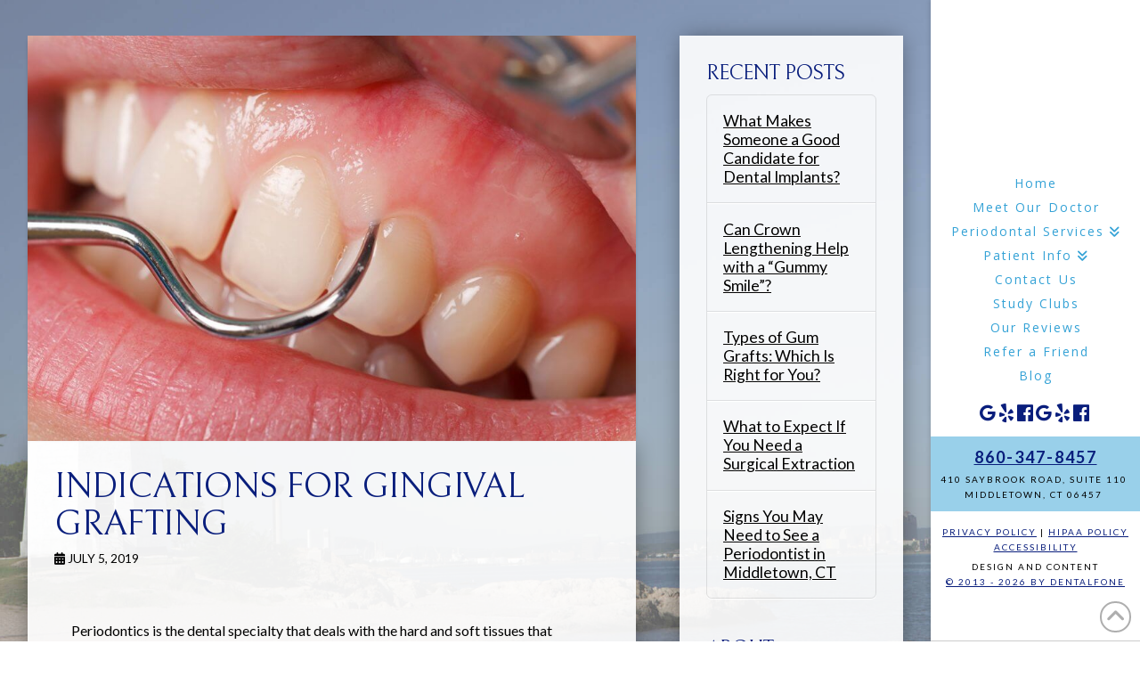

--- FILE ---
content_type: text/html; charset=UTF-8
request_url: https://www.holzingerperio.com/indications-for-gingival-grafting/
body_size: 13984
content:
<!DOCTYPE html><html class="no-js" lang="en-US" prefix="og: http://ogp.me/ns#"><head><meta charset="UTF-8"><meta name="viewport" content="width=device-width, initial-scale=1.0"><script data-cfasync="false" id="ao_optimized_gfonts_config">WebFontConfig={google:{families:["Lato:100,100i,200,200i,300,300i,400,400i,500,500i,600,600i,700,700i,800,800i,900,900i","Open Sans:100,100i,200,200i,300,300i,400,400i,500,500i,600,600i,700,700i,800,800i,900,900i","Indie Flower:100,100i,200,200i,300,300i,400,400i,500,500i,600,600i,700,700i,800,800i,900,900i","Oswald:100,100i,200,200i,300,300i,400,400i,500,500i,600,600i,700,700i,800,800i,900,900i","Lato:400,400i,700,700i","Bellefair:400","Open Sans:400"] },classes:false, events:false, timeout:1500};</script><link rel="pingback" href="https://www.holzingerperio.com/xmlrpc.php"><meta name='robots' content='index, follow, max-image-preview:large, max-snippet:-1, max-video-preview:-1' /><meta property="og:image" content="https://www.holzingerperio.com/wp-content/uploads/gumsr-800-July2019.jpg" /><meta property="og:image:secure_url" content="https://www.holzingerperio.com/wp-content/uploads/gumsr-800-July2019.jpg" /><meta name="twitter:image" content="https://www.holzingerperio.com/wp-content/uploads/gumsr-800-July2019.jpg" /><link media="all" href="https://www.holzingerperio.com/wp-content/cache/autoptimize/css/autoptimize_e5241865eaa64e4acb1c9681999f825e.css" rel="stylesheet"><link media="screen" href="https://www.holzingerperio.com/wp-content/cache/autoptimize/css/autoptimize_ea67fcd62b65f70f5b53e630c7fc43d8.css" rel="stylesheet"><title>Indications for Gingival Grafting | Holzinger Periodontics</title><link crossorigin data-rocket-preconnect href="https://www.google-analytics.com" rel="preconnect"><link crossorigin data-rocket-preconnect href="https://www.googletagmanager.com" rel="preconnect"><link crossorigin data-rocket-preconnect href="https://ajax.googleapis.com" rel="preconnect"><link crossorigin data-rocket-preconnect href="https://use.fontawesome.com" rel="preconnect"><link crossorigin data-rocket-preconnect href="https://fonts.googleapis.com" rel="preconnect"><link rel="preload" data-rocket-preload as="image" href="https://www.holzingerperio.com/wp-content/uploads/bkg6.jpg" fetchpriority="high"><meta name="description" content="Read about the indications for gingival grafting from Holzinger Periodontics &amp; Implant Dentistry. Contact us or visit our dental practice in CT today." /><link rel="canonical" href="https://www.holzingerperio.com/indications-for-gingival-grafting/" /><meta property="og:locale" content="en_US" /><meta property="og:type" content="article" /><meta property="og:title" content="Indications for Gingival Grafting | Holzinger Periodontics" /><meta property="og:description" content="Read about the indications for gingival grafting from Holzinger Periodontics &amp; Implant Dentistry. Contact us or visit our dental practice in CT today." /><meta property="og:url" content="https://www.holzingerperio.com/indications-for-gingival-grafting/" /><meta property="og:site_name" content="Holzinger Periodontics and Dental Implants" /><meta property="article:published_time" content="2019-07-05T10:45:19+00:00" /><meta property="article:modified_time" content="2021-12-03T06:18:02+00:00" /><meta name="author" content="Team" /><meta name="twitter:card" content="summary_large_image" /><meta name="twitter:title" content="Indications for Gingival Grafting | Holzinger Periodontics" /><meta name="twitter:description" content="Read about the indications for gingival grafting from Holzinger Periodontics &amp; Implant Dentistry. Contact us or visit our dental practice in CT today." /><meta name="twitter:label1" content="Written by" /><meta name="twitter:data1" content="Team" /><meta name="twitter:label2" content="Est. reading time" /><meta name="twitter:data2" content="4 minutes" /> <script type="application/ld+json" class="yoast-schema-graph">{"@context":"https://schema.org","@graph":[{"@type":"WebPage","@id":"https://www.holzingerperio.com/indications-for-gingival-grafting/","url":"https://www.holzingerperio.com/indications-for-gingival-grafting/","name":"Indications for Gingival Grafting | Holzinger Periodontics","isPartOf":{"@id":"https://www.holzingerperio.com/#website"},"primaryImageOfPage":{"@id":"https://www.holzingerperio.com/indications-for-gingival-grafting/#primaryimage"},"image":{"@id":"https://www.holzingerperio.com/indications-for-gingival-grafting/#primaryimage"},"thumbnailUrl":"https://www.holzingerperio.com/wp-content/uploads/gumsr-800-July2019.jpg","datePublished":"2019-07-05T10:45:19+00:00","dateModified":"2021-12-03T06:18:02+00:00","author":{"@id":"https://www.holzingerperio.com/#/schema/person/f8f08aa3436a2a586cc0bb280b41be2b"},"description":"Read about the indications for gingival grafting from Holzinger Periodontics & Implant Dentistry. Contact us or visit our dental practice in CT today.","breadcrumb":{"@id":"https://www.holzingerperio.com/indications-for-gingival-grafting/#breadcrumb"},"inLanguage":"en-US","potentialAction":[{"@type":"ReadAction","target":["https://www.holzingerperio.com/indications-for-gingival-grafting/"]}]},{"@type":"ImageObject","inLanguage":"en-US","@id":"https://www.holzingerperio.com/indications-for-gingival-grafting/#primaryimage","url":"https://www.holzingerperio.com/wp-content/uploads/gumsr-800-July2019.jpg","contentUrl":"https://www.holzingerperio.com/wp-content/uploads/gumsr-800-July2019.jpg","width":1200,"height":800,"caption":"Indications for Gingival Grafting"},{"@type":"BreadcrumbList","@id":"https://www.holzingerperio.com/indications-for-gingival-grafting/#breadcrumb","itemListElement":[{"@type":"ListItem","position":1,"name":"Home","item":"https://www.holzingerperio.com/"},{"@type":"ListItem","position":2,"name":"Blog","item":"https://www.holzingerperio.com/blog/"},{"@type":"ListItem","position":3,"name":"Indications for Gingival Grafting"}]},{"@type":"WebSite","@id":"https://www.holzingerperio.com/#website","url":"https://www.holzingerperio.com/","name":"Holzinger Periodontics and Dental Implants","description":"","potentialAction":[{"@type":"SearchAction","target":{"@type":"EntryPoint","urlTemplate":"https://www.holzingerperio.com/?s={search_term_string}"},"query-input":{"@type":"PropertyValueSpecification","valueRequired":true,"valueName":"search_term_string"}}],"inLanguage":"en-US"},{"@type":"Person","@id":"https://www.holzingerperio.com/#/schema/person/f8f08aa3436a2a586cc0bb280b41be2b","name":"Team","image":{"@type":"ImageObject","inLanguage":"en-US","@id":"https://www.holzingerperio.com/#/schema/person/image/","url":"https://secure.gravatar.com/avatar/d188196b76162b9c2b2fc399cb8cab0d?s=96&d=mm&r=g","contentUrl":"https://secure.gravatar.com/avatar/d188196b76162b9c2b2fc399cb8cab0d?s=96&d=mm&r=g","caption":"Team"},"url":"https://www.holzingerperio.com/author/officestaff/"}]}</script> <link rel='dns-prefetch' href='//use.fontawesome.com' /><link href='https://fonts.gstatic.com' crossorigin='anonymous' rel='preconnect' /><link href='https://ajax.googleapis.com' rel='preconnect' /><link href='https://fonts.googleapis.com' rel='preconnect' /><link rel="alternate" type="application/rss+xml" title="Holzinger Periodontics and Dental Implants &raquo; Feed" href="https://www.holzingerperio.com/feed/" /> <script type="text/javascript" src="https://www.holzingerperio.com/wp-includes/js/jquery/jquery.min.js" id="jquery-core-js"></script> <script type="text/javascript" src="https://www.holzingerperio.com/wp-includes/js/jquery/jquery-migrate.min.js" id="jquery-migrate-js"></script> <script type="text/javascript" id="layerslider-utils-js-extra">var LS_Meta = {"v":"7.11.1","fixGSAP":"1"};</script> <script type="text/javascript" src="https://www.holzingerperio.com/wp-content/plugins/LayerSlider/assets/static/layerslider/js/layerslider.utils.js" id="layerslider-utils-js"></script> <script type="text/javascript" src="https://www.holzingerperio.com/wp-content/plugins/LayerSlider/assets/static/layerslider/js/layerslider.kreaturamedia.jquery.js" id="layerslider-js"></script> <script type="text/javascript" src="https://www.holzingerperio.com/wp-content/plugins/LayerSlider/assets/static/layerslider/js/layerslider.transitions.js" id="layerslider-transitions-js"></script> <script type="text/javascript" src="https://www.holzingerperio.com/wp-content/plugins/df-grid/includes/js/flowtype.js" id="df-grid-flowtype-js"></script> <script type="text/javascript" src="https://use.fontawesome.com/80d9f79e7d.js" id="df-grid-fa-js"></script> <meta name="generator" content="Powered by LayerSlider 7.11.1 - Build Heros, Sliders, and Popups. Create Animations and Beautiful, Rich Web Content as Easy as Never Before on WordPress." />  <script id="essb-inline-js"></script><link rel="https://api.w.org/" href="https://www.holzingerperio.com/wp-json/" /><link rel="alternate" title="JSON" type="application/json" href="https://www.holzingerperio.com/wp-json/wp/v2/posts/6512" /><link rel='shortlink' href='https://www.holzingerperio.com/?p=6512' /><link rel="alternate" title="oEmbed (JSON)" type="application/json+oembed" href="https://www.holzingerperio.com/wp-json/oembed/1.0/embed?url=https%3A%2F%2Fwww.holzingerperio.com%2Findications-for-gingival-grafting%2F" /><link rel="alternate" title="oEmbed (XML)" type="text/xml+oembed" href="https://www.holzingerperio.com/wp-json/oembed/1.0/embed?url=https%3A%2F%2Fwww.holzingerperio.com%2Findications-for-gingival-grafting%2F&#038;format=xml" /> <script type="text/javascript">(function(url){
	if(/(?:Chrome\/26\.0\.1410\.63 Safari\/537\.31|WordfenceTestMonBot)/.test(navigator.userAgent)){ return; }
	var addEvent = function(evt, handler) {
		if (window.addEventListener) {
			document.addEventListener(evt, handler, false);
		} else if (window.attachEvent) {
			document.attachEvent('on' + evt, handler);
		}
	};
	var removeEvent = function(evt, handler) {
		if (window.removeEventListener) {
			document.removeEventListener(evt, handler, false);
		} else if (window.detachEvent) {
			document.detachEvent('on' + evt, handler);
		}
	};
	var evts = 'contextmenu dblclick drag dragend dragenter dragleave dragover dragstart drop keydown keypress keyup mousedown mousemove mouseout mouseover mouseup mousewheel scroll'.split(' ');
	var logHuman = function() {
		if (window.wfLogHumanRan) { return; }
		window.wfLogHumanRan = true;
		var wfscr = document.createElement('script');
		wfscr.type = 'text/javascript';
		wfscr.async = true;
		wfscr.src = url + '&r=' + Math.random();
		(document.getElementsByTagName('head')[0]||document.getElementsByTagName('body')[0]).appendChild(wfscr);
		for (var i = 0; i < evts.length; i++) {
			removeEvent(evts[i], logHuman);
		}
	};
	for (var i = 0; i < evts.length; i++) {
		addEvent(evts[i], logHuman);
	}
})('//www.holzingerperio.com/?wordfence_lh=1&hid=99C181A739D7B09341028811B7A791D2');</script><script>document.documentElement.className += " js";</script> <meta name="format-detection" content="telephone=no">  <script async src="https://www.googletagmanager.com/gtag/js?id=G-D0MKJ9HQJ2"></script> <script>window.dataLayer = window.dataLayer || [];
  function gtag(){dataLayer.push(arguments);}
  gtag('js', new Date());

  gtag('config', 'G-D0MKJ9HQJ2');</script> <meta name="google-site-verification" content="QXVGONHh6d2pZ6r52AyNkcQYVJWIPzSASMoIzzIQOy4" /><meta name="msvalidate.01" content="5A662DD2E108B9BEA2EE9839FBBFA74F" /><meta name="google-site-verification" content="s3hioqy3vyKBO1qTeAlvUpPMPaF2DEvSV8rJxTLQLyQ" />  <script>(function(w,d,s,l,i){w[l]=w[l]||[];w[l].push({'gtm.start':
new Date().getTime(),event:'gtm.js'});var f=d.getElementsByTagName(s)[0],
j=d.createElement(s),dl=l!='dataLayer'?'&l='+l:'';j.async=true;j.src=
'https://www.googletagmanager.com/gtm.js?id='+i+dl;f.parentNode.insertBefore(j,f);
})(window,document,'script','dataLayer','GTM-T4DKRH97');</script> <link rel="icon" href="https://www.holzingerperio.com/wp-content/uploads/cropped-apple-touch-icon-32x32.png" sizes="32x32" /><link rel="icon" href="https://www.holzingerperio.com/wp-content/uploads/cropped-apple-touch-icon-192x192.png" sizes="192x192" /><link rel="apple-touch-icon" href="https://www.holzingerperio.com/wp-content/uploads/cropped-apple-touch-icon-180x180.png" /><meta name="msapplication-TileImage" content="https://www.holzingerperio.com/wp-content/uploads/cropped-apple-touch-icon-270x270.png" /><noscript><style id="rocket-lazyload-nojs-css">.rll-youtube-player, [data-lazy-src]{display:none !important;}</style></noscript><meta name="generator" content="WP Rocket 3.20.0.2" data-wpr-features="wpr_lazyload_images wpr_lazyload_iframes wpr_preconnect_external_domains wpr_oci wpr_desktop" /><script data-cfasync="false" id="ao_optimized_gfonts_webfontloader">(function() {var wf = document.createElement('script');wf.src='https://ajax.googleapis.com/ajax/libs/webfont/1/webfont.js';wf.type='text/javascript';wf.async='true';var s=document.getElementsByTagName('script')[0];s.parentNode.insertBefore(wf, s);})();</script></head><body class="post-template-default single single-post postid-6512 single-format-standard x-integrity x-integrity-light x-child-theme-active x-full-width-layout-active x-content-sidebar-active essb-10.7 x-navbar-fixed-right-active pro-v6_6_7">
<!-- Google Tag Manager (noscript) -->
<noscript><iframe src="https://www.googletagmanager.com/ns.html?id=GTM-T4DKRH97"
height="0" width="0" style="display:none;visibility:hidden"></iframe></noscript>
<!-- End Google Tag Manager (noscript) --><div  id="x-root" class="x-root"><div  id="top" class="site"><header  class="masthead masthead-inline" role="banner"><div class="x-navbar-wrap"><div class="x-navbar x-navbar-fixed-right"><div class="x-navbar-inner"><div class="x-container max width"> <a href="https://www.holzingerperio.com/" class="x-brand img" title=""> <img src="data:image/svg+xml,%3Csvg%20xmlns='http://www.w3.org/2000/svg'%20viewBox='0%200%200%200'%3E%3C/svg%3E" alt="" data-lazy-src="//www.holzingerperio.com/wp-content/uploads/26-logotop2a.png"><noscript><img src="//www.holzingerperio.com/wp-content/uploads/26-logotop2a.png" alt=""></noscript></a> <a href="#" id="x-btn-navbar" class="x-btn-navbar collapsed" data-x-toggle="collapse-b" data-x-toggleable="x-nav-wrap-mobile"> <i class="x-icon-bars" data-x-icon=""></i> <span class="visually-hidden">Navigation</span> </a><nav class="x-nav-wrap desktop" role="navigation"><ul id="menu-main-menu" class="x-nav"><li id="menu-item-312" class="menu-item menu-item-type-post_type menu-item-object-page menu-item-home menu-item-312"><a href="https://www.holzingerperio.com/"><span>Home<i class="x-icon x-framework-icon x-framework-icon-menu" aria-hidden="true" data-x-icon-s="&#xf103;"></i></span></a></li><li id="menu-item-6228" class="menu-item menu-item-type-post_type menu-item-object-page menu-item-6228"><a href="https://www.holzingerperio.com/meet-our-doctors/"><span>Meet Our Doctor<i class="x-icon x-framework-icon x-framework-icon-menu" aria-hidden="true" data-x-icon-s="&#xf103;"></i></span></a></li><li id="menu-item-6556" class="menu-item menu-item-type-post_type menu-item-object-page menu-item-has-children menu-item-6556"><a href="https://www.holzingerperio.com/periodontal-procedures/"><span>Periodontal Services<i class="x-icon x-framework-icon x-framework-icon-menu" aria-hidden="true" data-x-icon-s="&#xf103;"></i></span></a><ul class="sub-menu"><li id="menu-item-6595" class="menu-item menu-item-type-post_type menu-item-object-page menu-item-6595"><a href="https://www.holzingerperio.com/dental-implants/"><span>Dental Implants<i class="x-icon x-framework-icon x-framework-icon-menu" aria-hidden="true" data-x-icon-s="&#xf103;"></i></span></a></li><li id="menu-item-6596" class="menu-item menu-item-type-post_type menu-item-object-page menu-item-6596"><a href="https://www.holzingerperio.com/periodontal-procedures/dental-crown-lengthening/"><span>Crown Lengthening<i class="x-icon x-framework-icon x-framework-icon-menu" aria-hidden="true" data-x-icon-s="&#xf103;"></i></span></a></li><li id="menu-item-6597" class="menu-item menu-item-type-post_type menu-item-object-page menu-item-6597"><a href="https://www.holzingerperio.com/periodontal-procedures/gingival-gum-grafting/"><span>Gum Grafting<i class="x-icon x-framework-icon x-framework-icon-menu" aria-hidden="true" data-x-icon-s="&#xf103;"></i></span></a></li><li id="menu-item-6598" class="menu-item menu-item-type-post_type menu-item-object-page menu-item-6598"><a href="https://www.holzingerperio.com/periodontal-procedures/jaw-bone-grafting/"><span>Bone Grafting<i class="x-icon x-framework-icon x-framework-icon-menu" aria-hidden="true" data-x-icon-s="&#xf103;"></i></span></a></li><li id="menu-item-6599" class="menu-item menu-item-type-post_type menu-item-object-page menu-item-6599"><a href="https://www.holzingerperio.com/periodontal-procedures/jaw-bone-regeneration/"><span>Bone Regeneration<i class="x-icon x-framework-icon x-framework-icon-menu" aria-hidden="true" data-x-icon-s="&#xf103;"></i></span></a></li><li id="menu-item-6600" class="menu-item menu-item-type-post_type menu-item-object-page menu-item-6600"><a href="https://www.holzingerperio.com/periodontal-procedures/dental-ridge-preservation/"><span>Ridge Preservation<i class="x-icon x-framework-icon x-framework-icon-menu" aria-hidden="true" data-x-icon-s="&#xf103;"></i></span></a></li><li id="menu-item-6601" class="menu-item menu-item-type-post_type menu-item-object-page menu-item-6601"><a href="https://www.holzingerperio.com/periodontal-procedures/dental-extractions/"><span>Extractions<i class="x-icon x-framework-icon x-framework-icon-menu" aria-hidden="true" data-x-icon-s="&#xf103;"></i></span></a></li><li id="menu-item-6602" class="menu-item menu-item-type-post_type menu-item-object-page menu-item-6602"><a href="https://www.holzingerperio.com/periodontal-procedures/oral-pathology-biopsy/"><span>Biopsy<i class="x-icon x-framework-icon x-framework-icon-menu" aria-hidden="true" data-x-icon-s="&#xf103;"></i></span></a></li><li id="menu-item-6603" class="menu-item menu-item-type-post_type menu-item-object-page menu-item-6603"><a href="https://www.holzingerperio.com/periodontal-procedures/periodontal-maintenance-program/"><span>Periodontal Maintenance Program<i class="x-icon x-framework-icon x-framework-icon-menu" aria-hidden="true" data-x-icon-s="&#xf103;"></i></span></a></li><li id="menu-item-6604" class="menu-item menu-item-type-post_type menu-item-object-page menu-item-6604"><a href="https://www.holzingerperio.com/periodontal-procedures/periodontal-scaling-root-planing/"><span>Scaling and Root Planing<i class="x-icon x-framework-icon x-framework-icon-menu" aria-hidden="true" data-x-icon-s="&#xf103;"></i></span></a></li></ul></li><li id="menu-item-324" class="menu-item menu-item-type-post_type menu-item-object-page menu-item-has-children menu-item-324"><a href="https://www.holzingerperio.com/patient-info/"><span>Patient Info<i class="x-icon x-framework-icon x-framework-icon-menu" aria-hidden="true" data-x-icon-s="&#xf103;"></i></span></a><ul class="sub-menu"><li id="menu-item-6381" class="menu-item menu-item-type-post_type menu-item-object-page menu-item-6381"><a href="https://www.holzingerperio.com/what-to-expect/"><span>First Visit<i class="x-icon x-framework-icon x-framework-icon-menu" aria-hidden="true" data-x-icon-s="&#xf103;"></i></span></a></li><li id="menu-item-6380" class="menu-item menu-item-type-post_type menu-item-object-page menu-item-6380"><a href="https://www.holzingerperio.com/post-op/"><span>Patient Instructions<i class="x-icon x-framework-icon x-framework-icon-menu" aria-hidden="true" data-x-icon-s="&#xf103;"></i></span></a></li><li id="menu-item-6379" class="menu-item menu-item-type-post_type menu-item-object-page menu-item-6379"><a href="https://www.holzingerperio.com/policies/"><span>Policies<i class="x-icon x-framework-icon x-framework-icon-menu" aria-hidden="true" data-x-icon-s="&#xf103;"></i></span></a></li><li id="menu-item-6486" class="menu-item menu-item-type-post_type menu-item-object-page menu-item-6486"><a href="https://www.holzingerperio.com/patient-info/faqs/"><span>Frequently Asked Questions<i class="x-icon x-framework-icon x-framework-icon-menu" aria-hidden="true" data-x-icon-s="&#xf103;"></i></span></a></li></ul></li><li id="menu-item-7585" class="menu-item menu-item-type-post_type menu-item-object-page menu-item-7585"><a href="https://www.holzingerperio.com/contact-us/"><span>Contact Us<i class="x-icon x-framework-icon x-framework-icon-menu" aria-hidden="true" data-x-icon-s="&#xf103;"></i></span></a></li><li id="menu-item-6229" class="menu-item menu-item-type-post_type menu-item-object-page menu-item-6229"><a href="https://www.holzingerperio.com/study-club/"><span>Study Clubs<i class="x-icon x-framework-icon x-framework-icon-menu" aria-hidden="true" data-x-icon-s="&#xf103;"></i></span></a></li><li id="menu-item-2634" class="menu-item menu-item-type-post_type menu-item-object-page menu-item-2634"><a href="https://www.holzingerperio.com/social-media-reviews/"><span>Our Reviews<i class="x-icon x-framework-icon x-framework-icon-menu" aria-hidden="true" data-x-icon-s="&#xf103;"></i></span></a></li><li id="menu-item-325" class="menu-item menu-item-type-post_type menu-item-object-page menu-item-325"><a href="https://www.holzingerperio.com/share/"><span>Refer a Friend<i class="x-icon x-framework-icon x-framework-icon-menu" aria-hidden="true" data-x-icon-s="&#xf103;"></i></span></a></li><li id="menu-item-6468" class="menu-item menu-item-type-post_type menu-item-object-page current_page_parent menu-item-6468"><a href="https://www.holzingerperio.com/blog/"><span>Blog<i class="x-icon x-framework-icon x-framework-icon-menu" aria-hidden="true" data-x-icon-s="&#xf103;"></i></span></a></li></ul><div class="df-social"><div class="x-social-global"></div><div> <a href="https://www.google.com/maps/place/Holzinger+Periodontics+%26+Implant+Dentistry/@41.545114,-72.6298876,17z/data=!4m5!3m4!1s0x89e64a1078de5fed:0x2b8ca9d0c9c89141!8m2!3d41.54511!4d-72.6276936" target="_blank"><i class="fa fa-google" aria-hidden="true"></i></a><a href="https://www.yelp.com/biz/holzinger-periodontics-and-implant-dentistry-middletown" target="_blank"><i class="fa fa-yelp" aria-hidden="true"></i></a><a href="https://www.facebook.com/HolzingerPerioMiddletown/" target="_blank"><i class="fa fa-facebook-official" aria-hidden="true"></i></a><a href="https://www.google.com/maps/place/Holzinger+Periodontics+%26+Implant+Dentistry/@41.6040722,-72.7730944,12z/data=!4m8!1m2!2m1!1sHolzinger+Periodontics+%26+Implant+Dentistry!3m4!1s0x89e7b338a2a85ddf:0x4a1b5982592d983c!8m2!3d41.6626459!4d-72.7782876" target="_blank"><i class="fa fa-google" aria-hidden="true"></i></a><a href="https://www.yelp.com/biz/holzinger-periodontics-and-implant-dentistry-new-britain" target="_blank"><i class="fa fa-yelp" aria-hidden="true"></i></a><a href="https://www.facebook.com/HolzingerPerioNewBritain/" target="_blank"><i class="fa fa-facebook-official" aria-hidden="true"></i></a></div></div><div class="widget_text df-side-nav-widget"><div class="textwidget custom-html-widget"><a title="Phone Number" href="tel:860-347-8457" target="_blank" style="color: ; font-size: ;">860-347-8457</a><div style="padding-top: 5px;"> 410 Saybrook Road,  Suite 110 <hr  class="x-clear" > Middletown, CT 06457 </div></div></div><div class="df-legal"> <a href="/privacy-policy/">PRIVACY POLICY</a> | <a href="/hipaa-policy/">HIPAA POLICY</a><br> <a href="/accessibility/">ACCESSIBILITY</a><br><div style="padding-top: 5px;"> DESIGN AND CONTENT<br> <a href="http://www.dentalfone.com" target="_blank">© 2013 - 2026 BY DENTALFONE</a></div></div></nav><div id="x-nav-wrap-mobile" class="x-nav-wrap mobile x-collapsed" data-x-toggleable="x-nav-wrap-mobile" data-x-toggle-collapse="1" aria-hidden="true" aria-labelledby="x-btn-navbar"><ul id="menu-main-menu-1" class="x-nav"><li class="menu-item menu-item-type-post_type menu-item-object-page menu-item-home menu-item-312"><a href="https://www.holzingerperio.com/"><span>Home<i class="x-icon x-framework-icon x-framework-icon-menu" aria-hidden="true" data-x-icon-s="&#xf103;"></i></span></a></li><li class="menu-item menu-item-type-post_type menu-item-object-page menu-item-6228"><a href="https://www.holzingerperio.com/meet-our-doctors/"><span>Meet Our Doctor<i class="x-icon x-framework-icon x-framework-icon-menu" aria-hidden="true" data-x-icon-s="&#xf103;"></i></span></a></li><li class="menu-item menu-item-type-post_type menu-item-object-page menu-item-has-children menu-item-6556"><a href="https://www.holzingerperio.com/periodontal-procedures/"><span>Periodontal Services<i class="x-icon x-framework-icon x-framework-icon-menu" aria-hidden="true" data-x-icon-s="&#xf103;"></i></span></a><ul class="sub-menu"><li class="menu-item menu-item-type-post_type menu-item-object-page menu-item-6595"><a href="https://www.holzingerperio.com/dental-implants/"><span>Dental Implants<i class="x-icon x-framework-icon x-framework-icon-menu" aria-hidden="true" data-x-icon-s="&#xf103;"></i></span></a></li><li class="menu-item menu-item-type-post_type menu-item-object-page menu-item-6596"><a href="https://www.holzingerperio.com/periodontal-procedures/dental-crown-lengthening/"><span>Crown Lengthening<i class="x-icon x-framework-icon x-framework-icon-menu" aria-hidden="true" data-x-icon-s="&#xf103;"></i></span></a></li><li class="menu-item menu-item-type-post_type menu-item-object-page menu-item-6597"><a href="https://www.holzingerperio.com/periodontal-procedures/gingival-gum-grafting/"><span>Gum Grafting<i class="x-icon x-framework-icon x-framework-icon-menu" aria-hidden="true" data-x-icon-s="&#xf103;"></i></span></a></li><li class="menu-item menu-item-type-post_type menu-item-object-page menu-item-6598"><a href="https://www.holzingerperio.com/periodontal-procedures/jaw-bone-grafting/"><span>Bone Grafting<i class="x-icon x-framework-icon x-framework-icon-menu" aria-hidden="true" data-x-icon-s="&#xf103;"></i></span></a></li><li class="menu-item menu-item-type-post_type menu-item-object-page menu-item-6599"><a href="https://www.holzingerperio.com/periodontal-procedures/jaw-bone-regeneration/"><span>Bone Regeneration<i class="x-icon x-framework-icon x-framework-icon-menu" aria-hidden="true" data-x-icon-s="&#xf103;"></i></span></a></li><li class="menu-item menu-item-type-post_type menu-item-object-page menu-item-6600"><a href="https://www.holzingerperio.com/periodontal-procedures/dental-ridge-preservation/"><span>Ridge Preservation<i class="x-icon x-framework-icon x-framework-icon-menu" aria-hidden="true" data-x-icon-s="&#xf103;"></i></span></a></li><li class="menu-item menu-item-type-post_type menu-item-object-page menu-item-6601"><a href="https://www.holzingerperio.com/periodontal-procedures/dental-extractions/"><span>Extractions<i class="x-icon x-framework-icon x-framework-icon-menu" aria-hidden="true" data-x-icon-s="&#xf103;"></i></span></a></li><li class="menu-item menu-item-type-post_type menu-item-object-page menu-item-6602"><a href="https://www.holzingerperio.com/periodontal-procedures/oral-pathology-biopsy/"><span>Biopsy<i class="x-icon x-framework-icon x-framework-icon-menu" aria-hidden="true" data-x-icon-s="&#xf103;"></i></span></a></li><li class="menu-item menu-item-type-post_type menu-item-object-page menu-item-6603"><a href="https://www.holzingerperio.com/periodontal-procedures/periodontal-maintenance-program/"><span>Periodontal Maintenance Program<i class="x-icon x-framework-icon x-framework-icon-menu" aria-hidden="true" data-x-icon-s="&#xf103;"></i></span></a></li><li class="menu-item menu-item-type-post_type menu-item-object-page menu-item-6604"><a href="https://www.holzingerperio.com/periodontal-procedures/periodontal-scaling-root-planing/"><span>Scaling and Root Planing<i class="x-icon x-framework-icon x-framework-icon-menu" aria-hidden="true" data-x-icon-s="&#xf103;"></i></span></a></li></ul></li><li class="menu-item menu-item-type-post_type menu-item-object-page menu-item-has-children menu-item-324"><a href="https://www.holzingerperio.com/patient-info/"><span>Patient Info<i class="x-icon x-framework-icon x-framework-icon-menu" aria-hidden="true" data-x-icon-s="&#xf103;"></i></span></a><ul class="sub-menu"><li class="menu-item menu-item-type-post_type menu-item-object-page menu-item-6381"><a href="https://www.holzingerperio.com/what-to-expect/"><span>First Visit<i class="x-icon x-framework-icon x-framework-icon-menu" aria-hidden="true" data-x-icon-s="&#xf103;"></i></span></a></li><li class="menu-item menu-item-type-post_type menu-item-object-page menu-item-6380"><a href="https://www.holzingerperio.com/post-op/"><span>Patient Instructions<i class="x-icon x-framework-icon x-framework-icon-menu" aria-hidden="true" data-x-icon-s="&#xf103;"></i></span></a></li><li class="menu-item menu-item-type-post_type menu-item-object-page menu-item-6379"><a href="https://www.holzingerperio.com/policies/"><span>Policies<i class="x-icon x-framework-icon x-framework-icon-menu" aria-hidden="true" data-x-icon-s="&#xf103;"></i></span></a></li><li class="menu-item menu-item-type-post_type menu-item-object-page menu-item-6486"><a href="https://www.holzingerperio.com/patient-info/faqs/"><span>Frequently Asked Questions<i class="x-icon x-framework-icon x-framework-icon-menu" aria-hidden="true" data-x-icon-s="&#xf103;"></i></span></a></li></ul></li><li class="menu-item menu-item-type-post_type menu-item-object-page menu-item-7585"><a href="https://www.holzingerperio.com/contact-us/"><span>Contact Us<i class="x-icon x-framework-icon x-framework-icon-menu" aria-hidden="true" data-x-icon-s="&#xf103;"></i></span></a></li><li class="menu-item menu-item-type-post_type menu-item-object-page menu-item-6229"><a href="https://www.holzingerperio.com/study-club/"><span>Study Clubs<i class="x-icon x-framework-icon x-framework-icon-menu" aria-hidden="true" data-x-icon-s="&#xf103;"></i></span></a></li><li class="menu-item menu-item-type-post_type menu-item-object-page menu-item-2634"><a href="https://www.holzingerperio.com/social-media-reviews/"><span>Our Reviews<i class="x-icon x-framework-icon x-framework-icon-menu" aria-hidden="true" data-x-icon-s="&#xf103;"></i></span></a></li><li class="menu-item menu-item-type-post_type menu-item-object-page menu-item-325"><a href="https://www.holzingerperio.com/share/"><span>Refer a Friend<i class="x-icon x-framework-icon x-framework-icon-menu" aria-hidden="true" data-x-icon-s="&#xf103;"></i></span></a></li><li class="menu-item menu-item-type-post_type menu-item-object-page current_page_parent menu-item-6468"><a href="https://www.holzingerperio.com/blog/"><span>Blog<i class="x-icon x-framework-icon x-framework-icon-menu" aria-hidden="true" data-x-icon-s="&#xf103;"></i></span></a></li></ul></div></div></div></div></div></header><div  class="df-app-home df-app-btn2"><a  class="x-btn x-btn-square x-btn-large x-btn-block"  href="/blog/" title="Blog"    data-options="thumbnail: ''"><i  class="x-icon x-icon-chevron-left" data-x-icon-s="&#xf053;" aria-hidden="true"></i>BLOG</a></div><div  class="df-app-home"><div class="cs-content x-global-block x-global-block-6565 e6565-e0"><div class="x-section e6565-e2 m52d-0 df-cta"><div class="x-bg" aria-hidden="true"><div class="x-bg-layer-lower-color" style=" background-color: rgb(255, 255, 255);"></div><div data-bg="https://www.holzingerperio.com/wp-content/uploads/back-pattern.png" class="x-bg-layer-upper-image rocket-lazyload" style="  background-repeat: repeat; background-position: center; background-size: auto;"></div></div><div class="x-container max width e6565-e3 m52d-1 m52d-2"><div class="x-column x-sm x-1-1 e6565-e4 m52d-3"><h4  class="h-custom-headline cs-ta-center man h5" ><span>Call our office today to schedule your appointment!</span></h4><hr  class="x-gap" style="margin: 30px 0 0 0;"></div></div><div class="x-container max width e6565-e7 m52d-1"><div class="x-column x-sm x-1-1 e6565-e8 m52d-3 m52d-4"><h4  class="h-custom-headline cs-ta-center man h6" ><span>Middleton Office</span></h4><hr  class="x-gap" style="margin: 15px 0 0 0;"><div  class="x-raw-content" ><a title="Phone Number" class="x-btn x-btn-global x-btn-block aligncenter" style="max-width: 400px;" href="tel:860-347-8457" target="_blank"><i class="fa fa-phone" aria-hidden="true"></i> 860-347-8457</a></div><hr  class="x-gap" style="margin: 30px 0 0 0;"></div></div></div></div></div><div  class="x-container max width offset"><div class="x-main left" role="main"><article id="post-6512" class="post-6512 post type-post status-publish format-standard has-post-thumbnail hentry category-periodontal-disease"><div class="entry-featured"><div class="entry-thumb"><img width="920" height="613" src="https://www.holzingerperio.com/wp-content/uploads/gumsr-800-July2019-920x613.jpg" class="attachment-entry size-entry wp-post-image" alt="Indications for Gingival Grafting" decoding="async" fetchpriority="high" srcset="https://www.holzingerperio.com/wp-content/uploads/gumsr-800-July2019-920x613.jpg 920w, https://www.holzingerperio.com/wp-content/uploads/gumsr-800-July2019-300x200.jpg 300w, https://www.holzingerperio.com/wp-content/uploads/gumsr-800-July2019-768x512.jpg 768w, https://www.holzingerperio.com/wp-content/uploads/gumsr-800-July2019-1024x683.jpg 1024w, https://www.holzingerperio.com/wp-content/uploads/gumsr-800-July2019-500x333.jpg 500w, https://www.holzingerperio.com/wp-content/uploads/gumsr-800-July2019-100x67.jpg 100w, https://www.holzingerperio.com/wp-content/uploads/gumsr-800-July2019.jpg 1200w" sizes="(max-width: 920px) 100vw, 920px" /></div></div><div class="entry-wrap"><header class="entry-header"><h1 class="entry-title">Indications for Gingival Grafting</h1><p class="p-meta"><span><i class='x-framework-icon x-icon-pencil' data-x-icon-s='&#xf303;' aria-hidden=true></i> Team</span><span><time class="entry-date" datetime="2019-07-05T06:45:19-04:00"><i class='x-framework-icon x-icon-calendar' data-x-icon-s='&#xf073;' aria-hidden=true></i> July 5, 2019</time></span><span><a href="https://www.holzingerperio.com/category/periodontal-disease/" title="View all posts in: &ldquo;Periodontal Disease&rdquo;"><i class='x-framework-icon x-icon-bookmark' data-x-icon-s='&#xf02e;' aria-hidden=true></i>Periodontal Disease</a></span></p></header><div class="entry-content content"><div id="cs-content" class="cs-content"><div class="x-section e6512-e1 m50w-0"><div class="x-container max width e6512-e2 m50w-1"><div class="x-column x-sm x-1-1 e6512-e3 m50w-2"><div id="" class="x-text" style="" ><p><span style="font-weight: 400;">Periodontics is the dental specialty that deals with the hard and soft tissues that support teeth. Here at Holzinger Periodontics &amp; Dental Implants, we know that gingival grafting can be a beneficial way to improve periodontal health. Gingival grafting, also called connective tissue or gum grafting, is a procedure done to reverse and/or combat future gum recession (the pulling away of gums from the teeth, primarily due to gum disease). The end goal is to regenerate enough gums to cover any exposed root surfaces, protecting teeth and helping to support the bone from further damage.</span></p></div><hr  class="x-gap" style="margin: 30px 0 0 0;"><h2  class="h-custom-headline cs-ta-left man h4" ><span>Aesthetics</span></h2><hr  class="x-gap" style="margin: 15px 0 0 0;"><div id="" class="x-text" style="" ><p><span style="font-weight: 400;">Gingival recession can result in unflattering root exposure and teeth that appear abnormally long. Gingival grafting can be used to cover most, if not all, of the recession that has occurred. Once the regenerated tissue has had time to heal and grow, the tooth will look and feel more natural, with a strong and healthy appearance.</span></p></div><hr  class="x-gap" style="margin: 30px 0 0 0;"><h3  class="h-custom-headline cs-ta-left man h4" ><span>Inadequate Gingiva</span></h3><hr  class="x-gap" style="margin: 15px 0 0 0;"><div id="" class="x-text" style="" ><p><span style="font-weight: 400;">The tough, pinkish tissue around your teeth is called gingiva. It forms a tight seal around the tooth, which helps to keep bacteria from growing in the pockets and helps to prevent recession that can result from that seal being broken. If you do not have sufficient gingiva, gingival grafting can help stop recession, reduce pain and sensitivity, improve tooth function, and enhance the overall appearance of your smile.</span></p></div><hr  class="x-gap" style="margin: 30px 0 0 0;"><h3  class="h-custom-headline cs-ta-left man h4" ><span>Pre-Orthodontic</span></h3><hr  class="x-gap" style="margin: 15px 0 0 0;"><div id="" class="x-text" style="" ><p><span style="font-weight: 400;">In some cases, your orthodontist may tell you that gingival grafting must be done before your orthodontic treatment. Attempting to move teeth into proper alignment with inadequate gum tissue can lead to further recession.</span></p></div><hr  class="x-gap" style="margin: 30px 0 0 0;"><h3  class="h-custom-headline cs-ta-left man h4" ><span>Root Decay</span></h3><hr  class="x-gap" style="margin: 15px 0 0 0;"><div id="" class="x-text" style="" ><p><span style="font-weight: 400;">If you have gingival recession, you are at an increased risk for decay on the root surfaces. The tooth enamel, or the outer layer of the tooth, is white and is meant to be exposed to outside elements. The yellow layer, or dentin, is much softer than the enamel. Covering exposed roots can help reduce your risk of root decay.</span></p></div><hr  class="x-gap" style="margin: 30px 0 0 0;"><h3  class="h-custom-headline cs-ta-left man h4" ><span>Tooth Sensitivity</span></h3><hr  class="x-gap" style="margin: 15px 0 0 0;"><div id="" class="x-text" style="" ><p><span style="font-weight: 400;">When your roots are exposed you can have extreme sensitivities to hot, cold, or even touch. Drinking a hot cup of coffee, eating a cold bowl of ice cream, or just daily brushing could be very excruciating. Covering up exposed roots can reduce the pain and help relieve symptoms from everyday activity.</span></p></div><hr  class="x-gap" style="margin: 30px 0 0 0;"><h3  class="h-custom-headline cs-ta-left man h4" ><span>Gingival Graft Benefits</span></h3><hr  class="x-gap" style="margin: 15px 0 0 0;"><div id="" class="x-text" style="" ><p><span style="font-weight: 400;">The rate of success in a gingival graft is very high, especially when patients are brushing properly. The four main benefits of gingival grafting are:</span></p><ul><li style="font-weight: 400;"><span style="font-weight: 400;">strengthens and stabilizes the gum that covers the tooth</span></li><li style="font-weight: 400;"><span style="font-weight: 400;">protects the tooth against further recession</span></li><li style="font-weight: 400;"><span style="font-weight: 400;">decreases sensitivity in your teeth by covering and protecting the roots</span></li><li style="font-weight: 400;"><span style="font-weight: 400;">restores a confident and attractive smile</span></li></ul></div><hr  class="x-gap" style="margin: 30px 0 0 0;"><h3  class="h-custom-headline cs-ta-left man h4" ><span>Recovery</span></h3><hr  class="x-gap" style="margin: 15px 0 0 0;"><div id="" class="x-text" style="" ><p><span style="font-weight: 400;">Gingival grafting is generally an outpatient procedure. We will give you specialized instructions on how to take care of your mouth postoperatively. Diet, physical activity, and medications can all aid in the healing process. It is important not to floss or brush the repaired gum tissue until it is fully healed. Soft foods, such as eggs, pasta, and yogurt, are important for a week or so following the procedure. Even though the healing process may take up to two weeks, you can generally return to work in a day or two after the procedure.</span></p></div><hr  class="x-gap" style="margin: 30px 0 0 0;"><h3  class="h-custom-headline cs-ta-left man h4" ><span>Ready to Get Started?</span></h3><hr  class="x-gap" style="margin: 15px 0 0 0;"><div id="" class="x-text" style="" ><p><span style="font-weight: 400;">If you are ready to start the process to getting back to a healthier more confident smile, give us at Holzinger Periodontics a call at our Middletown office <a title="Phone Number" href="tel:860-347-8457" target="_blank" style="color: ; font-size: ;">860-347-8457</a> or our New Britain office <a title="Phone Number" href="tel:860-224-0433" target="_blank" style="color: ; font-size: ;">860-224-0433</a> or visit us online at </span><a href="https://www.holzingerperio.com/"><span style="font-weight: 400;">Holzinger Periodontics &amp; Dental Implants</span></a><span style="font-weight: 400;">.</span></p></div></div></div></div></div><div class="essb-pinterest-pro-content-marker" style="display: none !important;"></div></div></div></article></div><aside class="x-sidebar right" role="complementary"><div id="recent-posts-4" class="widget widget_recent_entries"><h4 class="h-widget">Recent Posts</h4><ul><li> <a href="https://www.holzingerperio.com/what-makes-someone-a-good-candidate-for-dental-implants/">What Makes Someone a Good Candidate for Dental Implants?</a></li><li> <a href="https://www.holzingerperio.com/can-crown-lengthening-help-with-a-gummy-smile/">Can Crown Lengthening Help with a “Gummy Smile”?</a></li><li> <a href="https://www.holzingerperio.com/types-of-gum-grafts-which-is-right-for-you/">Types of Gum Grafts: Which Is Right for You?</a></li><li> <a href="https://www.holzingerperio.com/what-to-expect-if-you-need-a-surgical-extraction/">What to Expect If You Need a Surgical Extraction</a></li><li> <a href="https://www.holzingerperio.com/signs-you-may-need-to-see-a-periodontist-in-middletown-ct/">Signs You May Need to See a Periodontist in Middletown, CT</a></li></ul></div><div id="custom_html-9" class="widget_text widget widget_custom_html"><h4 class="h-widget">About</h4><div class="textwidget custom-html-widget">Welcome to Holzinger Periodontics &amp; Implant Dentistry! Service is at the core of everything we do. Our Middletown and New Britain dental team works together to provide a warm, comfortable and relaxing environment. <a href="/contact-us/">Contact us</a> today to <a href="/request-appointment/">request an appointment.</a></div></div></aside></div><div  class="df-app-home df-app-btn2"><a  class="x-btn x-btn-square x-btn-large x-btn-block"  href="/" title="Home"    data-options="thumbnail: ''"><i  class="x-icon x-icon-home" data-x-icon-s="&#xf015;" aria-hidden="true"></i>HOME</a></div><footer  class="x-colophon bottom" role="contentinfo"><div class="x-container max width"><ul id="menu-footer-menu" class="x-nav"><li id="menu-item-1643" class="menu-item menu-item-type-post_type menu-item-object-page menu-item-home menu-item-1643"><a href="https://www.holzingerperio.com/">Home</a></li><li id="menu-item-6362" class="menu-item menu-item-type-post_type menu-item-object-page menu-item-6362"><a href="https://www.holzingerperio.com/contact-us/">Contact Us</a></li><li id="menu-item-6138" class="menu-item menu-item-type-post_type menu-item-object-page menu-item-6138"><a href="https://www.holzingerperio.com/dr-michele-holzinger/">Dr. Michele Holzinger</a></li><li id="menu-item-6557" class="menu-item menu-item-type-post_type menu-item-object-page menu-item-6557"><a href="https://www.holzingerperio.com/periodontal-procedures/">Periodontal Services</a></li><li id="menu-item-5666" class="menu-item menu-item-type-post_type menu-item-object-page menu-item-5666"><a href="https://www.holzingerperio.com/dental-implants/">Dental Implants</a></li><li id="menu-item-5656" class="menu-item menu-item-type-post_type menu-item-object-page menu-item-5656"><a href="https://www.holzingerperio.com/patient-info/">Patient Info</a></li><li id="menu-item-6139" class="menu-item menu-item-type-post_type menu-item-object-page menu-item-6139"><a href="https://www.holzingerperio.com/before-and-after/">Before and After</a></li><li id="menu-item-5661" class="menu-item menu-item-type-post_type menu-item-object-page menu-item-5661"><a href="https://www.holzingerperio.com/social-media-reviews/">Our Reviews</a></li><li id="menu-item-5662" class="menu-item menu-item-type-post_type menu-item-object-page menu-item-5662"><a href="https://www.holzingerperio.com/technology/">Technology</a></li><li id="menu-item-5668" class="menu-item menu-item-type-post_type menu-item-object-page menu-item-5668"><a href="https://www.holzingerperio.com/post-op/">Patient Instructions</a></li><li id="menu-item-6141" class="menu-item menu-item-type-post_type menu-item-object-page menu-item-6141"><a href="https://www.holzingerperio.com/patient-forms/">Patient Forms</a></li><li id="menu-item-5660" class="menu-item menu-item-type-post_type menu-item-object-page menu-item-5660"><a href="https://www.holzingerperio.com/share/">Refer A Friend</a></li><li id="menu-item-5658" class="menu-item menu-item-type-post_type menu-item-object-page menu-item-5658"><a href="https://www.holzingerperio.com/contact-us__trashed/request-appointment/">Request Appointment</a></li></ul><div class="x-colophon-content"> <br><br> Accessibility&nbsp;<button class="dfg-contrast">Adjust</button>&nbsp;<button class="dfg-reset">Reset</button> <br><br><div itemprop="name"><h2  class="h-custom-headline mtn center-text h5" ><span>Holzinger Periodontics & Dental Implants</span></h2></div><div itemprop="address" itemscope itemtype="http://schema.org/PostalAddress"> <span itemprop="streetAddress">410 Saybrook Road,  Suite 110 </span><br> <span itemprop="addressLocality">Middletown</span>, <span itemprop="addressRegion">CT</span> <span itemprop="postalCode">06457 </span><br> <span itemprop="phone"><a title="Phone Number" href="tel:860-347-8457" target="_blank" style="color: ; font-size: ;">860-347-8457</a></span></div></div></div><div class="df-footer"> <a title="Dentalfone" href="/privacy-policy/" target="_self">Privacy Policy</a> | <a title="Dentalfone" href="/hipaa-policy/" target="_self">HIPAA Policy</a> | <a title="Dentalfone" href="/accessibility/" target="_self">Accessibility</a><br> Design and Content<br> <a title="Dentalfone" href="http://www.dentalfone.com/" target="_blank">&copy; 2013 - 2026 by Dentalfone</a></div></footer></div> <span class="x-scroll-top right fade" title="Back to Top" data-rvt-scroll-top> <i class='x-framework-icon x-icon-angle-up' data-x-icon-s='&#xf106;' aria-hidden=true></i> </span></div>  <script type="application/ld+json" class="df-client-sheet">{
"@context": "http://www.schema.org",
"@type": "Dentist",
"name": "Holzinger Periodontics & Dental Implants",
"openingHours": "Monday 8am - 5pm , Tuesday 8am - 5pm , Wednesday 8am - 5pm , Thursday 8am - 5pm , Friday Closed, Saturday Closed, Sunday Closed",
"additionalProperty": "https://en.wikipedia.org/wiki/Dentist",
"additionalType": "http://www.productontology.org/doc/Dentist",
"areaServed": {
        "@type": "GeoCircle",
        "name": "Holzinger Periodontics & Dental Implants service area",
        "geoMidpoint": {
            "@type": "GeoCoordinates",
            "postalCode": "06457 ",
            "latitude": "",
            "longitude": "",
            "description": "Our office location can be found here.",
            "name": "Holzinger Periodontics & Dental Implants geo location"
        },
        "geoRadius": "20000",

        "description": "Holzinger Periodontics & Dental Implants proudly serves the  area"
},

"email": "info@holzingerperio.com ",
"address": {
            "@type": "PostalAddress",
"streetAddress": "410 Saybrook Road",
"addressLocality": "Middletown",
"addressRegion": "CT",
"postalCode": "06457 ",
"addressCountry": "USA",
"telephone": "+1 860-347-8457"
},
"paymentAccepted": "Cash, Credit Card",
"telephone": "+1 860-347-8457",
"image": { 
            "@type": "ImageObject",
            "name": "Holzinger Periodontics & Dental Implants Image",
            "url": ""
},
"ContactPoint": {
    "@type": "ContactPoint",
"name": "Holzinger Periodontics & Dental Implants Inquiry",
"availableLanguage": "https://en.wikipedia.org/wiki/List_of_dialects_of_the_English_language",
"telephone": "+1 860-347-8457",
"contactType": "Customer Service",
"@id": "https://www.holzingerperio.com/contact-us/"},
"geo": {
            "@type": "GeoCoordinates",
"latitude": "",
"longitude": ""
},
"description": "We are dentists and periodontists in Middleton, CT specializing in dental implants, crown lengthening and gum grafting.",
"priceRange": "100-10000",
"url": "https://www.holzingerperio.com",
"currenciesAccepted": "USD",
"hasMap": "https://goo.gl/maps/edd539S2Th62",
"logo": "",
"serviceArea": {
            "@type": "GeoCircle",
            "name": "Holzinger Periodontics & Dental Implants service area",
            "geoMidpoint": {
                "@type": "GeoCoordinates",
                "postalCode": "06457 ",
                "latitude": "",
                "longitude": "",
                "description": "Our office location can be found here.",
                "name": "Holzinger Periodontics & Dental Implants geo location"
            },
            "geoRadius": "20000",

            "description": "Holzinger Periodontics & Dental Implants proudly serves the  area"
},
"sameAs": [
"https://www.facebook.com/HolzingerPerioMiddletown/"
,"https://www.yelp.com/biz/holzinger-periodontics-and-implant-dentistry-middletown"
]
,
"@id": "https://www.holzingerperio.com
"}</script> <script type="application/ld+json" class="df-client-sheet">{
"@context": "http://www.schema.org",
"@type": "Dentist",
"name": "Holzinger Periodontics & Dental Implants",
"openingHours": "Monday 8am - 5pm, Tuesday Closed, Wednesday 8am - 5pm, Thursday Closed, Friday By Appointment, Saturday Closed, Sunday Closed",
"additionalProperty": "https://en.wikipedia.org/wiki/Dentist",
"additionalType": "http://www.productontology.org/doc/Dentist",
"areaServed": {
        "@type": "GeoCircle",
        "name": "Holzinger Periodontics & Dental Implants service area",
        "geoMidpoint": {
            "@type": "GeoCoordinates",
            "postalCode": "06051 ",
            "latitude": "",
            "longitude": "",
            "description": "Our office location can be found here.",
            "name": "Holzinger Periodontics & Dental Implants geo location"
        },
        "geoRadius": "20000",

        "description": "Holzinger Periodontics & Dental Implants proudly serves the  area"
},

"email": "info@holzingerperio.com ",
"address": {
            "@type": "PostalAddress",
"streetAddress": "35 Pearl Street, Suite 104",
"addressLocality": "New Britain",
"addressRegion": "CT",
"postalCode": "06051 ",
"addressCountry": "",
"telephone": "+1 860-224-0433"
},
"paymentAccepted": "Cash, Credit Card",
"telephone": "+1 860-224-0433",
"image": { 
            "@type": "ImageObject",
            "name": "Holzinger Periodontics & Dental Implants Image",
            "url": ""
},
"ContactPoint": {
    "@type": "ContactPoint",
"name": "Holzinger Periodontics & Dental Implants Inquiry",
"availableLanguage": "https://en.wikipedia.org/wiki/List_of_dialects_of_the_English_language",
"telephone": "+1 860-224-0433",
"contactType": "Customer Service",
"@id": "https://www.holzingerperio.com/contact-us/"},
"geo": {
            "@type": "GeoCoordinates",
"latitude": "",
"longitude": ""
},
"description": "We are dentists and periodontists in New Britain, CT specializing in dental implants, crown lengthening and gum grafting.",
"priceRange": "100-10000",
"url": "https://www.holzingerperio.com",
"currenciesAccepted": "",
"hasMap": "https://goo.gl/maps/Ner5euRqV3k",
"logo": "",
"serviceArea": {
            "@type": "GeoCircle",
            "name": "Holzinger Periodontics & Dental Implants service area",
            "geoMidpoint": {
                "@type": "GeoCoordinates",
                "postalCode": "06051 ",
                "latitude": "",
                "longitude": "",
                "description": "Our office location can be found here.",
                "name": "Holzinger Periodontics & Dental Implants geo location"
            },
            "geoRadius": "20000",

            "description": "Holzinger Periodontics & Dental Implants proudly serves the  area"
},
"sameAs": [
"https://www.facebook.com/HolzingerPerioNewBritain/"
,"https://www.yelp.com/biz/holzinger-periodontics-and-implant-dentistry-new-britain"
]
,
"@id": "https://www.holzingerperio.com
"}</script> <script type="text/javascript" id="cs-js-extra">var csJsData = {"linkSelector":"#x-root a[href*=\"#\"]","bp":{"base":4,"ranges":[0,480,767,979,1200],"count":4}};</script> <script type="text/javascript" src="https://www.holzingerperio.com/wp-content/themes/pro/cornerstone/assets/js/site/cs-classic.7.6.7.js" id="cs-js"></script> <script type="text/javascript" src="https://www.holzingerperio.com/wp-content/plugins/accessible-colors/color-script.js" id="acolors-script-js"></script> <script type="text/javascript" src="https://www.holzingerperio.com/wp-content/plugins/ba-slide/baslide-script.js" id="baslide-script-js"></script> <script type="text/javascript" id="x-site-js-extra">var xJsData = {"scrollTop":"0.2","icons":{"down":"<i class='x-framework-icon x-icon-angle-double-down' data-x-icon-s='&#xf103;' aria-hidden=true><\/i>","subindicator":"<i class=\"x-icon x-framework-icon x-icon-angle-double-down\" aria-hidden=\"true\" data-x-icon-s=\"&#xf103;\"><\/i>","previous":"<i class='x-framework-icon x-icon-previous' data-x-icon-s='&#xf053;' aria-hidden=true><\/i>","next":"<i class='x-framework-icon x-icon-next' data-x-icon-s='&#xf054;' aria-hidden=true><\/i>","star":"<i class='x-framework-icon x-icon-star' data-x-icon-s='&#xf005;' aria-hidden=true><\/i>"}};</script> <script type="text/javascript" src="https://www.holzingerperio.com/wp-content/themes/pro/framework/dist/js/site/x.js" id="x-site-js"></script> <script type="text/javascript" id="x-stack-js-extra">var xJsStackData = {"backstretch":[["\/\/www.holzingerperio.com\/wp-content\/uploads\/bkg6.jpg"],{"fade":"750"}]};</script> <script type="text/javascript" src="https://www.holzingerperio.com/wp-content/themes/pro/framework/dist/js/site/stack.js" id="x-stack-js"></script> <script type="text/javascript" src="https://www.holzingerperio.com/wp-content/plugins/easy-social-share-buttons3/assets/modules/subscribe-forms.js" id="subscribe-forms-js-js"></script> <script type="text/javascript" src="https://www.holzingerperio.com/wp-content/plugins/easy-social-share-buttons3/assets/js/essb-core.js" id="easy-social-share-buttons-core-js"></script> <script type="text/javascript" id="easy-social-share-buttons-core-js-after">var essb_settings = {"ajax_url":"https:\/\/www.holzingerperio.com\/wp-admin\/admin-ajax.php","essb3_nonce":"4688684c48","essb3_plugin_url":"https:\/\/www.holzingerperio.com\/wp-content\/plugins\/easy-social-share-buttons3","essb3_stats":false,"essb3_ga":false,"essb3_ga_ntg":false,"blog_url":"https:\/\/www.holzingerperio.com\/","post_id":"6512"};</script> <script type="text/javascript" src="https://www.holzingerperio.com/wp-includes/js/jquery/ui/effect.min.js" id="jquery-effects-core-js"></script> <script type="text/javascript" id="the-grid-js-extra">var tg_global_var = {"url":"https:\/\/www.holzingerperio.com\/wp-admin\/admin-ajax.php","nonce":"79bccdd689","is_mobile":null,"mediaelement":"","mediaelement_ex":null,"lightbox_autoplay":"","debounce":"","meta_data":null,"main_query":{"page":0,"name":"indications-for-gingival-grafting","error":"","m":"","p":0,"post_parent":"","subpost":"","subpost_id":"","attachment":"","attachment_id":0,"pagename":"","page_id":0,"second":"","minute":"","hour":"","day":0,"monthnum":0,"year":0,"w":0,"category_name":"","tag":"","cat":"","tag_id":"","author":"","author_name":"","feed":"","tb":"","paged":0,"meta_key":"","meta_value":"","preview":"","s":"","sentence":"","title":"","fields":"","menu_order":"","embed":"","category__in":[],"category__not_in":[],"category__and":[],"post__in":[],"post__not_in":[],"post_name__in":[],"tag__in":[],"tag__not_in":[],"tag__and":[],"tag_slug__in":[],"tag_slug__and":[],"post_parent__in":[],"post_parent__not_in":[],"author__in":[],"author__not_in":[],"search_columns":[],"ignore_sticky_posts":false,"suppress_filters":false,"cache_results":true,"update_post_term_cache":true,"update_menu_item_cache":false,"lazy_load_term_meta":true,"update_post_meta_cache":true,"post_type":"","posts_per_page":100,"nopaging":false,"comments_per_page":"50","no_found_rows":false,"order":"DESC"}};</script> <script type="text/javascript" src="https://www.holzingerperio.com/wp-content/plugins/the-grid/frontend/assets/js/the-grid.min.js" id="the-grid-js"></script> <div  class="essb-copylink-shadow"><div  class="essb-copylink-window"><div  class="essb-copylink-window-header"> <span>&nbsp;</span> <a href="#" class="essb-copylink-window-close"><svg style="width: 24px; height: 24px; padding: 5px;" height="32" viewBox="0 0 32 32" width="32" version="1.1" xmlns="http://www.w3.org/2000/svg"><path d="M32,25.7c0,0.7-0.3,1.3-0.8,1.8l-3.7,3.7c-0.5,0.5-1.1,0.8-1.9,0.8c-0.7,0-1.3-0.3-1.8-0.8L16,23.3l-7.9,7.9C7.6,31.7,7,32,6.3,32c-0.8,0-1.4-0.3-1.9-0.8l-3.7-3.7C0.3,27.1,0,26.4,0,25.7c0-0.8,0.3-1.3,0.8-1.9L8.7,16L0.8,8C0.3,7.6,0,6.9,0,6.3c0-0.8,0.3-1.3,0.8-1.9l3.7-3.6C4.9,0.2,5.6,0,6.3,0C7,0,7.6,0.2,8.1,0.8L16,8.7l7.9-7.9C24.4,0.2,25,0,25.7,0c0.8,0,1.4,0.2,1.9,0.8l3.7,3.6C31.7,4.9,32,5.5,32,6.3c0,0.7-0.3,1.3-0.8,1.8L23.3,16l7.9,7.9C31.7,24.4,32,25,32,25.7z"/></svg></a></div><div  class="essb-copylink-window-content"><div class="essb_copy_internal" style="display: flex; align-items: center;"><div style="width: calc(100% - 50px); padding: 5px;"><input type="text" id="essb_copy_link_field" style="width: 100%;padding: 5px 10px;font-size: 15px;background: #f5f6f7;border: 1px solid #ccc;font-family: -apple-system,BlinkMacSystemFont,"Segoe UI",Roboto,Oxygen-Sans,Ubuntu,Cantarell,\"Helvetica Neue\",sans-serif;" /></div><div style="width:50px;text-align: center;"><a href="#" class="essb-copy-link" title="Press to copy the link" style="color:#5867dd;background:#fff;padding:10px;text-decoration: none;"><svg style="width: 24px; height: 24px; fill: currentColor;" class="essb-svg-icon" aria-hidden="true" role="img" focusable="false" width="32" height="32" viewBox="0 0 32 32" xmlns="http://www.w3.org/2000/svg"><path d="M25.313 28v-18.688h-14.625v18.688h14.625zM25.313 6.688c1.438 0 2.688 1.188 2.688 2.625v18.688c0 1.438-1.25 2.688-2.688 2.688h-14.625c-1.438 0-2.688-1.25-2.688-2.688v-18.688c0-1.438 1.25-2.625 2.688-2.625h14.625zM21.313 1.313v2.688h-16v18.688h-2.625v-18.688c0-1.438 1.188-2.688 2.625-2.688h16z"></path></svg></a></div></div><div class="essb-copy-message" style="font-size: 13px; font-family: -apple-system,BlinkMacSystemFont,\"Segoe UI\",Roboto,Oxygen-Sans,Ubuntu,Cantarell,\"Helvetica Neue\",sans-serif;"></div></div></div></div><script type="text/javascript">var to_like_post = {"url":"https://www.holzingerperio.com/wp-admin/admin-ajax.php","nonce":"e2c5ba2134"};!function(t){"use strict";t(document).ready(function(){t(document).on("click",".to-post-like:not('.to-post-like-unactive')",function(e){e.preventDefault();var o=t(this),n=o.data("post-id"),s=parseInt(o.find(".to-like-count").text());return o.addClass("heart-pulse"),t.ajax({type:"post",url:to_like_post.url,data:{nonce:to_like_post.nonce,action:"to_like_post",post_id:n,like_nb:s},context:o,success:function(e){e&&((o=t(this)).attr("title",e.title),o.find(".to-like-count").text(e.count),o.removeClass(e.remove_class+" heart-pulse").addClass(e.add_class))}}),!1})})}(jQuery);</script><script type="text/javascript">function essb_open_copy_link_window(e,o){let s=window.location.href;if(e&&document.querySelector(".essb_"+e)){let n=document.querySelector(".essb_"+e).getAttribute("data-essb-url")||"";""!=n&&(s=n)}if(o&&""!=o&&(s=o),essb_settings&&essb_settings.copybutton_direct){essb.copy_link_direct(s);return}document.querySelector(".essb-copylink-window")&&(document.querySelector("#essb_copy_link_field")&&(document.querySelector("#essb_copy_link_field").value=s),document.querySelector(".essb-copylink-window").style.display="flex",document.querySelector(".essb-copylink-shadow").style.display="flex",document.querySelector(".essb-copylink-window-close")&&(document.querySelector(".essb-copylink-window-close").onclick=function(e){e.preventDefault(),document.querySelector(".essb-copylink-window").style.display="none",document.querySelector(".essb-copylink-shadow").style.display="none"}),document.querySelector(".essb-copylink-window .essb-copy-link")&&(document.querySelector(".essb-copylink-window .essb-copy-link").onclick=function(e){e.preventDefault();let o=document.querySelector("#essb_copy_link_field");try{o.focus(),o.select(),o.setSelectionRange(0,99999),document.execCommand("copy"),navigator.clipboard.writeText(o.value),document.querySelector(".essb-copylink-window .essb-copylink-window-header span").innerHTML=essb_settings.translate_copy_message2?essb_settings.translate_copy_message2:"Copied to clipboard.",setTimeout(function(){document.querySelector(".essb-copylink-window .essb-copylink-window-header span").innerHTML="&nbsp;"},2e3)}catch(s){console.log(s.stack),document.querySelector(".essb-copylink-window .essb-copylink-window-header span").innerHTML=essb_settings.translate_copy_message3?essb_settings.translate_copy_message3:"Please use Ctrl/Cmd+C to copy the URL.",setTimeout(function(){document.querySelector(".essb-copylink-window .essb-copylink-window-header span").innerHTML="&nbsp;"},2e3)}}))}</script><script>window.lazyLoadOptions=[{elements_selector:"img[data-lazy-src],.rocket-lazyload,iframe[data-lazy-src]",data_src:"lazy-src",data_srcset:"lazy-srcset",data_sizes:"lazy-sizes",class_loading:"lazyloading",class_loaded:"lazyloaded",threshold:300,callback_loaded:function(element){if(element.tagName==="IFRAME"&&element.dataset.rocketLazyload=="fitvidscompatible"){if(element.classList.contains("lazyloaded")){if(typeof window.jQuery!="undefined"){if(jQuery.fn.fitVids){jQuery(element).parent().fitVids()}}}}}},{elements_selector:".rocket-lazyload",data_src:"lazy-src",data_srcset:"lazy-srcset",data_sizes:"lazy-sizes",class_loading:"lazyloading",class_loaded:"lazyloaded",threshold:300,}];window.addEventListener('LazyLoad::Initialized',function(e){var lazyLoadInstance=e.detail.instance;if(window.MutationObserver){var observer=new MutationObserver(function(mutations){var image_count=0;var iframe_count=0;var rocketlazy_count=0;mutations.forEach(function(mutation){for(var i=0;i<mutation.addedNodes.length;i++){if(typeof mutation.addedNodes[i].getElementsByTagName!=='function'){continue}
if(typeof mutation.addedNodes[i].getElementsByClassName!=='function'){continue}
images=mutation.addedNodes[i].getElementsByTagName('img');is_image=mutation.addedNodes[i].tagName=="IMG";iframes=mutation.addedNodes[i].getElementsByTagName('iframe');is_iframe=mutation.addedNodes[i].tagName=="IFRAME";rocket_lazy=mutation.addedNodes[i].getElementsByClassName('rocket-lazyload');image_count+=images.length;iframe_count+=iframes.length;rocketlazy_count+=rocket_lazy.length;if(is_image){image_count+=1}
if(is_iframe){iframe_count+=1}}});if(image_count>0||iframe_count>0||rocketlazy_count>0){lazyLoadInstance.update()}});var b=document.getElementsByTagName("body")[0];var config={childList:!0,subtree:!0};observer.observe(b,config)}},!1)</script><script data-no-minify="1" async src="https://www.holzingerperio.com/wp-content/plugins/wp-rocket/assets/js/lazyload/17.8.3/lazyload.min.js"></script> </body></html>
<!-- This website is like a Rocket, isn't it? Performance optimized by WP Rocket. Learn more: https://wp-rocket.me - Debug: cached@1769894253 -->